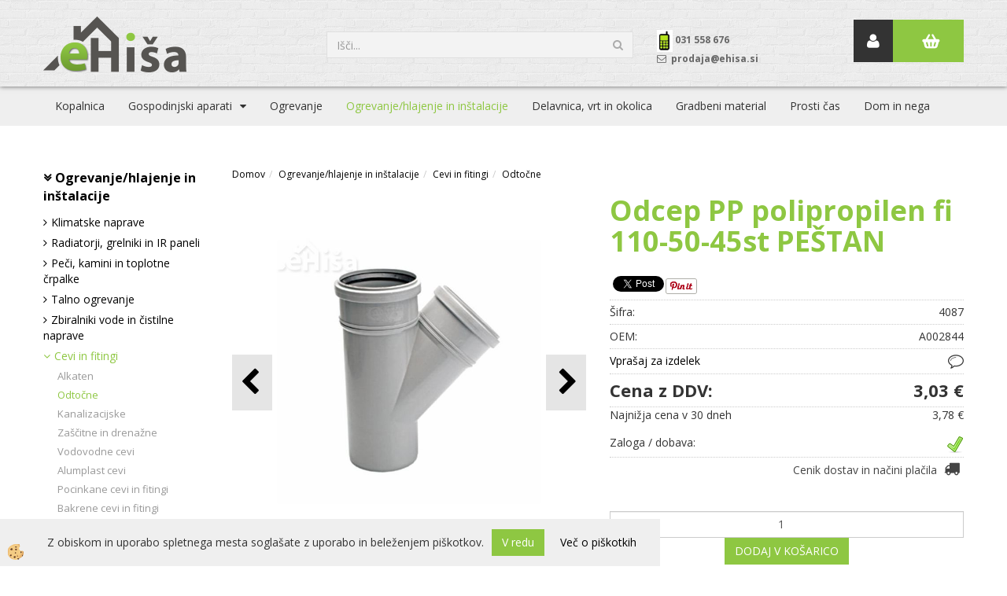

--- FILE ---
content_type: text/html
request_url: https://www.ehisa.si/odcep-pp-polipropilen-fi-110-50-45st-pestan
body_size: 16975
content:
<!DOCTYPE html><html lang="sl"><head><meta charset="utf-8"><title>Odcep PP polipropilen fi 110-50-45st PEŠTAN | eHiša.si</title>
<meta name="description" content="Odtočne. Cevi in fitingi. Ogrevanje/hlajenje in inštalacije. Odcep PP polipropilen fi 110-50-45st PEŠTAN. " />
<meta name="keywords" content="Odtočne, Cevi, fitingi, Ogrevanje/hlajenje, inštalacije,Odcep, polipropilen, 110-50-45st, PEŠTAN, " />
<link rel="alternate" hreflang="sl" href="/odcep-pp-polipropilen-fi-110-50-45st-pestan" />
<link rel="alternate" href="/odcep-pp-polipropilen-fi-110-50-45st-pestan" hreflang="x-default" /><link rel="canonical" href="https://www.ehisa.si/odcep-pp-polipropilen-fi-110-50-45st-pestan" />
<meta property="fb:app_id" content="1265403360259846" />
<meta property="og:title" content="Odcep PP polipropilen fi 110-50-45st PEŠTAN" />
<meta property="og:image" content="https://www.ehisa.si/media/SlikeIT/enojni_odcep_odtocna_cev_ehisa_siva.jpg" />
<meta property="og:type" content="product" />
<meta property="og:url" content="https://www.ehisa.si/odcep-pp-polipropilen-fi-110-50-45st-pestan" />
<meta property="og:description" content="" />
<script type="text/javascript">document.addEventListener("DOMContentLoaded", function(event) {ExternalJSArtikelView(92158,124289,'sl');});</script><meta name="viewport" content="width=device-width, initial-scale=1.0"><link rel="stylesheet" href="/skins/general.css"><link rel="stylesheet" href="/skins/body.css"><link rel="icon" href="/favicon.ico" /><script defer type="text/javascript" src="/js/all.js?5.702" onload="Initialize();"></script><script defer type="text/javascript" src="/js/js_swiper.js?5.702"></script><script defer type="text/javascript" src="/js/sl/js_validation.js?5.702"></script><script defer type="text/javascript" src="/js/sl/js_custom.js?5.702"></script><script type="text/javascript">
(function(w,d,s,l,i){w[l]=w[l]||[];w[l].push({'gtm.start': 
new Date().getTime(),event:'gtm.js'});var f=d.getElementsByTagName(s)[0], 
j=d.createElement(s),dl=l!='dataLayer'?'&l='+l:'';j.async=true;j.src=
'//www.googletagmanager.com/gtm.js?id='+i+dl;f.parentNode.insertBefore(j,f);
})(window,document,'script','dataLayer','GTM-TX7XBJ36');
</script></head><body class="p-sl  wsdetailart">
<noscript><iframe src="//www.googletagmanager.com/ns.html?id=GTM-TX7XBJ36" height="0" width="0" style="display:none;visibility:hidden"></iframe></noscript><div id="boostpage"></div><div class="modal fade" id="elModal" tabindex="-1" role="dialog" aria-labelledby="elModal" aria-hidden="true"><div class="modal-dialog" id="elModalDialog"><div class="modal-content"><div class="modal-header" id="elModalHeaderId">vsebina glave</div><div class="modal-body" id="elModalBodyId">vsebina body</div><div class="modal-footer" id="elModalFooterId"></div></div></div></div><script></script><div id="fb-root"></div><script>console.log('Facebook social  = ok');window.fbAsyncInit = function() {
FB.init({appId      : '1265403360259846',cookie     : true,  xfbml      : true,  version    : 'v6.0' });
};</script><script>var _smartsupp = _smartsupp || {};if(window.attachEvent) {window.attachEvent('onload', SmartSuppChat());} else {if(window.onload) {var curronload = window.onload;var newonload = function(evt) {curronload(evt);SmartSuppChat(evt);};window.onload = newonload;} else {window.onload = SmartSuppChat;}}function SmartSuppChat(){_smartsupp.key = '4c66e4b8e607cc65e33237bfbcf7ffb770975d99';window.smartsupp||(function(d) {var s,c,o=smartsupp=function(){ o._.push(arguments)};o._=[];s=d.getElementsByTagName('script')[0];c=d.createElement('script');c.type='text/javascript';c.charset='utf-8';c.async=true;c.src='//www.smartsuppchat.com/loader.js?';s.parentNode.insertBefore(c,s);})(document);}</script><div class="global_containter posebna">
    <header>
        <div class="container">
            <div class="row">
                <section class="cart_container">
                    <div class="container">
                        <div class="row">
                            <div class="mobile_cart_container visible-xs"><div class="mobile_cart_menu"><a data-toggle="collapse" data-target=".navbar-collapse"><i class="fa fa-bars"></i></a></div></div>
                            <div class="cart_top" id="cart_top"><div class="innerbox"><div class="carttop"> <div class="jeziki"><div class="lan_a_sl"><a href="/domov">sl</a></div></div> <div class="kosaricaakcije"><div class="kosaricaakcije_prijavi"><a href="#" rel="nofollow" data-toggle="modal" data-target="#sheet" id="see"><i class="fa fa-user"></i><span>Prijavi se</span></a></div><div class="kosaricaakcije_registriraj"><a href="#" rel="nofollow" data-toggle="modal" data-target="#sheet2" id="see2"><i class="fa fa-unlock-alt"></i><span>Registriraj se</span></a></div><div class="kosaricaakcije_forgotpass"><a href="#" rel="nofollow" data-toggle="modal" data-target="#sheet3" id="see3"><i class="fa fa-question"></i><span>Ste pozabili geslo?</span></a></div></div> <div class="stanjekosarice"><div id="cart_info"><div class="stanjekosarice_carticon"><a href="#" rel="nofollow" data-toggle="modal" data-target="#popupCart"><img src="/images/site/cart.png" alt="Vaša košarica" /></a></div><div class="stanjekosarice_stanje" id="sitecart_vasakosara"><a href="#" rel="nofollow" data-toggle="modal" data-target="#popupCart"><i class="fa fa-shopping-cart"></i><span></span></a></div></div></div> <div class="wishlist"></div> </div> <div class="modal fade" id="popupCart" tabindex="-1" role="dialog" aria-labelledby="popupCart" aria-hidden="true"><div class="modal-dialog">	<div class="modal-content">		<div class="modal-header"><button type="button" class="close" data-dismiss="modal" aria-hidden="true"><i class="fa fa-times"></i></button><div class="modal-title h4">Stanje košarice</div></div>		<div class="modal-body"></div>		<div class="modal-footer">			<button type="button" class="btn btn-default" data-dismiss="modal">Zapri košarico</button>		</div>	</div></div></div> <div class="modal fade" id="sheet" tabindex="-1" role="dialog" aria-labelledby="sheet" aria-hidden="true">	<div class="modal-dialog">	 <div class="modal-content"> <form method="post" id="frmlogin" name="frmlogin" action="#">	  <div class="modal-header"><button type="button" class="close" data-dismiss="modal" aria-hidden="true"><i class="fa fa-times"></i></button><div  class="modal-title h4">Prijavite se v spletno trgovino</div></div> 	 <div class="modal-body">		  <div class="row loginmodal">			  <div class="carttop_inputs_medium"><div class="form-group"><input class="form-control" name="form_username" type="email" placeholder="Uporabniško ime" /></div></div>		 		<div class="carttop_inputs_medium"><div class="form-group"><input class="form-control" name="form_password" type="password" placeholder="Geslo" /></div></div>			</div>		 </div>    <div class="modal-footer">			<button class="btn btn-primary" type="button" id="fbLogin">Facebook login</button><script>function statusChangeCallback(response) {console.log('statusChangeCallback');console.log(response);if (response.status === 'connected') {LoginInFBAPI();} else {console.log('Please log into this webpage.');}}function checkLoginState() {FB.getLoginStatus(function(response) { statusChangeCallback(response);});}function LoginInFBAPI() {console.log('Welcome!  Fetching your information.... ');FB.api('/me?fields=email,name,first_name,last_name', function(res){var name = res.name;var email = res.email;var first_name=res.first_name;var last_name=res.last_name;if (res.email!=''){setCookie('facebook-email', res.email, 1);}var fid = res.id;$.ajax({type: 'POST',url: '/ajax_fbreglogin.asp',async: false,data: {'name':name,'first_name':first_name, 'last_name':last_name,'email': email,'fid':fid},success: function(data){$('#fbLogin').hide();},complete: function() {window.location.reload();},error: function(xhr, textStatus, errorThrown) {console.log('ajax loading error...');return false;}});});}document.addEventListener('DOMContentLoaded', function(event){$('#fbLogin').on('click', function(){FB.getLoginStatus(function(response) { if (response.status === 'connected') {LoginInFBAPI();} else{FB.login(function(response) {LoginInFBAPI();}, {scope: 'public_profile,email'});}});});});</script>			<a href="#" rel="nofollow" data-toggle="modal" data-target="#sheet3" id="see3"><span>Ste pozabili geslo?</span></a>     <button type="button" class="btn btn-default" data-dismiss="modal">Zapri</button>     <button type="submit" class="btn btn-primary">Prijavi</button>    </div>	 </form>   </div>  </div> </div> <div class="modal fade" id="sheet2" tabindex="-1" role="dialog" aria-labelledby="sheet2" aria-hidden="true">	 <div class="modal-dialog">		<div class="modal-content">		 <div class="modal-header"><button type="button" class="close" data-dismiss="modal" aria-hidden="true"><i class="fa fa-times" ></i></button><div class="modal-title h4">Registracija</div>		<div class="modal-texttop"></div>		</div> 	 <div class="modal-body"><div id="skrijse"><ul class="nav nav-tabs">	<li class="active"><a href="#regfizicne" data-toggle="tab">Fizične osebe</a></li>	<li><a href="#regpravne" data-toggle="tab">Pravne osebe</a></li></ul></div><div class="tab-content"> <div class="tab-pane active" id="regfizicne">		<form method="post" name="frmregfiz" id="frmregfiz" action="#">			<input type="hidden" name="partner" value="1" />			<input type="hidden" name="baza" value="gen329" />			<div class="row"><div class="carttop_maintitle"><p>Registracija za fizične osebe</p></div></div>			<div class="row loginmodal">				<div class="carttop_inputs_medium"><div class="form-group"><input class="form-control" autocomplete="email" type="text" name="form_email" value="" placeholder="Email:" /></div></div>				<div class="carttop_inputs_medium"><div class="form-group"><input class="form-control" autocomplete="email" type="text"  name="form_email2" value="" maxlength="50" placeholder="Ponovi Email:" /></div></div>				<div class="carttop_inputs_medium"><div class="form-group"><input class="form-control" type="password" name="form_geslo"  maxlength="50" placeholder="Geslo:" /></div></div>				<div class="carttop_inputs_medium"><div class="form-group"><input class="form-control" type="password" name="form_geslo2" maxlength="50"  placeholder="Ponovi Geslo:" /></div></div>			</div>			<div class="row"><div class="carttop_maintitle"><p>Kontaktni podatki</p></div></div>			<div class="row loginmodal">				<div class="carttop_inputs_xlarge"><div class="form-group" id="SelectCboxDrzFiz"></div></div>				<div class="carttop_inputs_medium"><div class="form-group"><input class="form-control" autocomplete="given-name" type="text" name="kime" value="" maxlength="50" placeholder="Ime:" /></div></div>				<div class="carttop_inputs_medium"><div class="form-group"><input class="form-control" autocomplete="family-name" type="text" name="kpriimek" value="" maxlength="50" placeholder="Priimek:" /></div></div>				<div class="carttop_inputs_xlarge"><div class="form-group"><input class="form-control" autocomplete="street-address" type="text" name="knaslov" value="" maxlength="50" placeholder="Naslov:" /></div></div>				<div class="carttop_inputs_small"><div class="form-group"><input class="form-control" autocomplete="postal-code" onkeyup="FillPostName(this, $('#cboxRegFiz').val(),'kkrajfiz');" type="text"  name="kpostnast"  value="" placeholder="Poštna št." /></div></div>				<div class="carttop_inputs_large"><div class="form-group"><input class="form-control" autocomplete="address-level2" type="text" name="kkraj" id="kkrajfiz" value="" maxlength="50" placeholder="Poštna številka / pošta:" /></div></div>				<div class="carttop_inputs_medium"><div class="form-group"><input class="form-control" autocomplete="tel" type="text" name="ktelefon" value="" maxlength="50" placeholder="Telefon:"></div></div>				<div class="carttop_inputs_large"><div class="form-group"><input class="form-checkbox" type="checkbox" name="cboxGdprSpl"/>Strinjam se s&nbsp;<a onclick="ShowModalPopup('/ajax_splosnipogoji.asp?mid=sl','','elModal-lg OnTop');" title="terms">splošnimi pogoji poslovanja podjetja</a></div></div>				<div class="carttop_inputs_large"><div class="form-group"><input class="form-checkbox" type="checkbox" name="cboxGdprSeg"/>Strinjam se z uporabo podatkov za namen profiliranja/segmentiranja</div></div>			</div>   <div class="register_frmbtn"><div class="modal-textbottom"></div><button class="btn btn-primary" type="button" id="fbRegister">Facebook login</button><script>function statusChangeCallback(response) {console.log('statusChangeCallback');console.log(response);if (response.status === 'connected') {LoginInFBAPI();} else {console.log('Please log into this webpage.');}}function checkLoginState() {FB.getLoginStatus(function(response) { statusChangeCallback(response);});}function LoginInFBAPI() {console.log('Welcome!  Fetching your information.... ');FB.api('/me?fields=email,name,first_name,last_name', function(res){var name = res.name;var email = res.email;var first_name=res.first_name;var last_name=res.last_name;if (res.email!=''){setCookie('facebook-email', res.email, 1);}var fid = res.id;$.ajax({type: 'POST',url: '/ajax_fbreglogin.asp',async: false,data: {'name':name,'first_name':first_name, 'last_name':last_name,'email': email,'fid':fid},success: function(data){$('#fbRegister').hide();},complete: function() {window.location.reload();},error: function(xhr, textStatus, errorThrown) {console.log('ajax loading error...');return false;}});});}document.addEventListener('DOMContentLoaded', function(event){$('#fbRegister').on('click', function(){FB.getLoginStatus(function(response) { if (response.status === 'connected') {LoginInFBAPI();} else{FB.login(function(response) {LoginInFBAPI();}, {scope: 'public_profile,email'});}});});});</script>	<button type="button" class="btn btn-default" data-dismiss="modal">Zapri</button> <button type="submit" class="btn btn-primary">Registriraj se</button></div>		</form> </div><div class="tab-pane" id="regpravne">		<form name="frmregpra" id="frmregpra" method="post" action="#" novalidate="novalidate" >			<input type="hidden" name="partner" value="2" />			<input type="hidden" name="baza" value="gen329" />			<input type="hidden" id="taxvalid" name="taxvalid" value="false" />    		<div class="row"><div class="carttop_maintitle"><p>Registracija za pravne osebe</p></div></div>			<div class="row loginmodal">    		<div class="carttop_inputs_medium"><div class="form-group"><input class="form-control" type="text" name="form_email" value="" maxlength="50" placeholder="Email:" /></div></div>    		<div class="carttop_inputs_medium"><div class="form-group"><input class="form-control" type="text" name="form_email2" value="" maxlength="50" placeholder="Ponovi Email:" /></div></div>    		<div class="carttop_inputs_medium"><div class="form-group"><input class="form-control" type="password"  name="form_geslo" value="" maxlength="50" placeholder="Geslo:" /></div></div>    		<div class="carttop_inputs_medium"><div class="form-group"><input class="form-control" type="password"  name="form_geslo2" value="" maxlength="50" placeholder="Ponovi Geslo:" /></div></div>		</div>    		<div class="row"><div class="carttop_maintitle"><p>Podatki podjetja</p></div></div>			<div class="row loginmodal"><div class="carttop_inputs_medium"><div class="form-group vatinput"><select id="vatnumberprefix" name="vatnumberprefix" class="vatpredpona"><option selected="selected">SI</option></select><input class="form-control" type="text" name="form_davcna" id="vatnumber" value="" maxlength="20" placeholder="Davčna številka" /></div></div>				<div class="carttop_inputs_small"><div class="form-group"><button id="vatbuttoncheckerreg" type="button" onclick="CheckVatNumberReg('VALID','NOT VALID', 'False');" class="btn btn-default">Preveri</button></div></div>				<div class="carttop_inputs_small"><div class="form-group" id="tax_response"></div></div>    		<div class="carttop_inputs_large"><div class="form-group"><input class="form-control" type="text" name="form_podjetje" value="" maxlength="52" placeholder="Ime podjetja:" /></div></div>    		<div class="carttop_inputs_xlarge"><div class="form-group"><input class="form-control" type="text" name="form_naslov" value="" maxlength="100" placeholder="Naslov:" /></div></div>    		<div class="carttop_inputs_small"><div class="form-group"><input class="form-control" type="text" name="form_postnast"  value="" placeholder="Poštna št." /></div></div>			<div class="carttop_inputs_large"><div class="form-group"><input class="form-control" type="text" name="form_kraj" value="" maxlength="50" placeholder="Poštna številka / pošta:" /></div></div>		</div>    		<div class="row"><div class="carttop_maintitle"><p>Kontaktni podatki</p></div></div>			<div class="row loginmodal">				<div class="carttop_inputs_xlarge"><div class="form-group" id="SelectCboxDrzPra"></div></div>				<div class="carttop_inputs_medium"><div class="form-group"><input class="form-control" type="text" name="kime" value="" maxlength="50" placeholder="Ime:" /></div></div>				<div class="carttop_inputs_medium"><div class="form-group"><input class="form-control" type="text" name="kpriimek" value="" maxlength="50" placeholder="Priimek:" /></div></div>				<div class="carttop_inputs_xlarge"><div class="form-group"><input class="form-control" type="text" name="knaslov" value="" maxlength="50" placeholder="Naslov:" /></div></div>				<div class="carttop_inputs_small"><div class="form-group"><input class="form-control" type="text" onkeyup="FillPostName(this, $('#cboxRegPra').val(),'kkrajpra');" name="kpostnast" value="" placeholder="Poštna št." /></div></div>				<div class="carttop_inputs_large"><div class="form-group"><input class="form-control" type="text" name="kkraj" id="kkrajpra" value="" maxlength="50" placeholder="Poštna številka / pošta:" /></div></div>				<div class="carttop_inputs_medium"><div class="form-group"><input class="form-control" type="text" name="ktelefon" value="" maxlength="50" placeholder="Telefon:"></div></div>				<div class="carttop_inputs_large"><div class="form-group"><input class="form-checkbox" type="checkbox" name="cboxGdprSpl"/>Strinjam se s&nbsp;<a onclick="ShowModalPopup('/ajax_splosnipogoji.asp?mid=sl','','elModal-lg OnTop');" title="terms">splošnimi pogoji poslovanja podjetja</a></div></div>				<div class="carttop_inputs_large"><div class="form-group"><input class="form-checkbox" type="checkbox" name="cboxGdprSeg"/>Strinjam se z uporabo podatkov za namen profiliranja/segmentiranja</div></div>		</div>   <div class="register_frmbtn">	<button type="button" class="btn btn-default" data-dismiss="modal">Zapri</button> <button type="submit" class="btn btn-primary">Registriraj se</button></div>		</form></div></div></div></div></div></div><div class="modal fade" id="sheet3" tabindex="-1" role="dialog" aria-labelledby="sheet3" aria-hidden="true">		<form method="post" id="frmforgotpass" name="frmforgotpass">		<input type="hidden" name="tokenforgotpass" value="220208159"/>		<div class="modal-dialog">			<div class="modal-content">				<div class="modal-header"><button type="button" class="close" data-dismiss="modal" aria-hidden="true"><i class="fa fa-times"></i></button><div class="modal-title h4">Ste pozabili geslo?</div></div> 			<div class="modal-body">						<div class="row loginmodal"><div class="carttop_inputs_xlarge"><div class="form-group"><input class="form-control" name="form_forgotemail" id="form_forgotemail" type="email" placeholder="Email:"></div></div></div>						<div class="divSuccess" id="divSuccess"></div>				</div>      <div class="modal-footer">        <button type="button" class="btn btn-default" data-dismiss="modal">Zapri</button>        <button type="submit" class="btn btn-primary">Pošljite mi geslo</button>      </div>    </div>  </div>	</form></div><script type="text/javascript">document.addEventListener("DOMContentLoaded", function(event) { LoadDrzave('sl');$('#sheet2').on('show.bs.modal', function (e){$('#frmregfiz').bootstrapValidator({message: 'Polje je obvezno',feedbackIcons: {valid: 'fa fa-check', invalid: 'fa fa-times', validating: 'fa fa-refresh'},submitHandler: function(validator, form, submitButton) {RegisterUser(form, 'sl', validator);},fields: { form_email: {validators: {notEmpty: {message: 'Polje je obvezno'},emailAddress: {message: 'Prosimo vpišite pravi E-naslov'},stringLength: { min: 0, message: 'Uporabnik z emailom že obstaja'},}},form_email2: {validators: {notEmpty: {message: 'Polje je obvezno'},identical:{field:'form_email',message:'Email naslova se ne ujemata'},stringLength: { min: 0, message: 'Email naslova se ne ujemata'},}},form_geslo: {validators: {notEmpty: {message: 'Polje je obvezno'},stringLength: { min: 6,max: 30, message: 'Polje zahteva 6 znakov'},}},form_geslo2: {validators: {notEmpty: {message: 'Polje je obvezno'},identical:{field:'form_geslo',message:'Gesli se ne ujemata'},}},kime: {validators: {notEmpty: {message: 'Polje je obvezno'},stringLength: { min: 2, max:50, message: 'Polje zahteva 2 znakov'},}},kpriimek: {validators: {notEmpty: {message: 'Polje je obvezno'},stringLength: { min: 3, max:50, message: 'Polje zahteva 5 znakov'},}},ktelefon: {validators: {notEmpty: {message: 'Polje je obvezno'},stringLength: { min: 9, max:20, message: 'Polje zahteva 9 znakov'},}},knaslov: {validators: {notEmpty: {message: 'Polje je obvezno'},stringLength: { min: 3, max:50, message: 'Polje zahteva 5 znakov'},}},kpostnast: {validators: {notEmpty: {message: 'Polje je obvezno'},}},kkraj: {validators: {notEmpty: {message: 'Polje je obvezno'},stringLength: { min: 2, max:50, message: 'Polje zahteva 2 znakov'},}},cboxGdprSpl: {validators: {notEmpty: {message: 'Polje je obvezno'},}},}});});$('#sheet2').on('show.bs.modal', function (e){$('#frmregpra').bootstrapValidator({message: 'Polje je obvezno',feedbackIcons: {valid: 'fa fa-check', invalid: 'fa fa-times', validating: 'fa fa-refresh'},submitHandler: function(validator, form, submitButton) {RegisterUser(form, 'sl', validator);},fields: { form_email: {validators: {notEmpty: {message: 'Polje je obvezno'},emailAddress: {message: 'Prosimo vpišite pravi E-naslov'},stringLength: { min: 0, message: 'Uporabnik z emailom že obstaja'},}},form_email2: {validators: {identical:{field:'form_email', message:'Prosimo vpišite pravi E-naslov'},stringLength: { min: 0, message: 'Email naslova se ne ujemata'},}},form_geslo: {validators: {notEmpty: {message: 'Polje je obvezno'},stringLength: { min: 6,max: 30, message: 'Polje zahteva 6 znakov'},}},form_geslo2: {validators: {notEmpty: {message: 'Polje je obvezno'},identical:{field:'form_geslo',message:'Gesli se ne ujemata'},}},form_davcna: {validators: {notEmpty: {message: 'Polje je obvezno'},}},form_ddvDa: {validators: {notEmpty: {message: 'Polje je obvezno'},}},form_podjetje: {validators: {notEmpty: {message: 'Polje je obvezno'},stringLength: { min: 4, max:50, message: 'Polje zahteva 5 znakov'},}},form_naslov: {validators: {notEmpty: {message: 'Polje je obvezno'},stringLength: { min: 4, max:50, message: 'Polje zahteva 5 znakov'},}},form_postnast: {validators: {notEmpty: {message: 'Polje je obvezno'},}},form_kraj: {validators: {notEmpty: {message: 'Polje je obvezno'},stringLength: { min: 2, max:50, message: 'Polje zahteva 2 znakov'},}},kime: {validators: {notEmpty: {message: 'Polje je obvezno'},stringLength: { min: 2, max:50, message: 'Polje zahteva 2 znakov'},}},kpriimek: {validators: {notEmpty: {message: 'Polje je obvezno'},stringLength: { min: 2, max:50, message: 'Polje zahteva 2 znakov'},}},ktelefon: {validators: {notEmpty: {message: 'Polje je obvezno'},stringLength: { min: 9, max:20, message: 'Polje zahteva 9 znakov'},}},knaslov: {validators: {notEmpty: {message: 'Polje je obvezno'},stringLength: { min: 3, max:50, message: 'Polje zahteva 5 znakov'},}},kpostnast: {validators: {notEmpty: {message: 'Polje je obvezno'},}},kkraj: {validators: {notEmpty: {message: 'Polje je obvezno'},stringLength: { min: 2, max:50, message: 'Polje zahteva 2 znakov'},}},cboxGdprSpl: {validators: {notEmpty: {message: 'Polje je obvezno'},}},}});});$('#sheet3').on('show.bs.modal', function (e){$('#frmforgotpass').bootstrapValidator({message: 'Polje je obvezno',feedbackIcons: {valid: 'fa fa-unlock', invalid: 'fa fa-times', validating: 'fa fa-refresh'},submitHandler: function(validator, form, submitButton) {ForgetPassword(form, validator);},
fields: { form_forgotemail: {validators: {notEmpty: {message: 'Polje je obvezno'},emailAddress: {message: 'Prosimo vpišite pravi E-naslov'},stringLength: { min: 0, message: 'Uporabnik z email naslovom ne obstaja'},}},}});});$('#sheet').on('show.bs.modal', function (e){$('#frmlogin').bootstrapValidator({live: 'disabled',message: 'Polje je obvezno',feedbackIcons: {valid: 'fa fa-unlock', invalid: 'fa fa-times', validating: 'fa fa-refresh'},submitHandler: function(validator, form, submitButton) {LoginAuth(form, validator);},fields: { form_username: { validators: {notEmpty: {message: 'Polje je obvezno'},stringLength: {min: 4,message: 'Polje je obvezno'},}},form_password: {validators: {notEmpty: {message: 'Polje je obvezno'},stringLength: {min: 1,message: 'Geslo ni pravilno'},}}}});}); });</script> <script>document.addEventListener('DOMContentLoaded', function(event){
(function(d, s, id) {
var js, fjs = d.getElementsByTagName(s)[0];if (d.getElementById(id)) return;js = d.createElement(s); js.id = id;js.src = "//connect.facebook.net/en_US/sdk.js";fjs.parentNode.insertBefore(js, fjs);}(document, 'script', 'facebook-jssdk'));
});</script></div></div>
                            <div class="profileopen"><a onclick="ToggleProfile();" id="showsearch"><i class="fa fa-user"></i></a></div>
                        </div>
                    </div>
                </section>
                <div class="logo"><div class="innerbox"><a href="/domov" ><img src="/images/site/sl/logo.png" alt="eHisa.si | Vse za gradnjo, obnovo, vzdrževanje in opremo doma na enem mestu" title="eHisa.si | Vse za gradnjo, obnovo, vzdrževanje in opremo doma na enem mestu" /></a></div></div>
                <div class="search"><div class="searchbox"><form role="form" method="post" id="webshopsearchbox" action="/default.asp?mid=sl&amp;pID=webshopsearch"><div class="input-group"><input autocomplete="off" class="form-control" data-placement="bottom" data-trigger="manual" onfocus="FocusGet(this);" onfocusout="FocusLost(this);" data-toggle="popover" type="text" name="txtsearchtext" id="txtsearchtext" value=""  placeholder="Išči..."/><div class="popover" id="popoversearch"></div><span class="input-group-btn"><button id="src_button" class="btn btn-default" type="submit"><i class="fa fa-search"></i><span>IŠČI</span></button></span></div></form><script type="text/javascript">document.addEventListener('DOMContentLoaded', function(event){var timer;var timeout = 600;$('#txtsearchtext').keyup(function(){clearTimeout(timer);if ($('#txtsearchtext').val) {var oTxt = $('#txtsearchtext').val();if (oTxt.length>2){timer = setTimeout(function(){var v = '<div class="arrow"></div><div class="popover-content"><div id="vsebinapopover">' + $.ajax({type:'POST', url:'/ajax_search.asp?mid=sl', async: false, data: {searchstr:oTxt, jezik:'sl'}}).responseText + '</div></div>';$('#popoversearch').html(v);$('#popoversearch').addClass('sactive fade bottom in');}, timeout);}}});});function FocusGet(oTextBox){if(oTextBox.value.length>2){$('#popoversearch').addClass('sactive fade bottom in');}}function FocusLost(oTextBox){if ($('#vsebinapopover:hover').length == 0){$('#popoversearch').removeClass('sactive fade bottom in');}}</script></div></div>
                <div class="navitop"><div class="innerbox"><p><img alt="" src="/media/telefon-prva.jpg" style="width: 20px; height: 28px;" />&nbsp;<strong>031 558 676</strong></p>

<p><i class="fa fa-envelope-o" style=""><b>&nbsp;</b></i><b>&nbsp;prodaja@ehisa.si&nbsp;</b></p>
</div></div>
            </div>
        </div>
    </header>
    <nav><div class="container"><div class="row"><div class="navbar-collapse collapse"><ul class="nav navbar-nav"><script type="text/javascript">document.addEventListener("DOMContentLoaded", function(event) { });</script><li class=""><a  href="/kopalnica">Kopalnica</a></li><li class="dropdown"><a class="dropdown-toggle" data-toggle="dropdown" href="#">Gospodinjski aparati</a><ul class="dropdown-menu"><li><a href="/kuhalne-plosce">Kuhalne plošče</a><ul class="dropdown-menu"><li><a href="/indukcijske-plosce">Indukcijske plošče</a></li><li><a href="/steklokeramicne-plosce">Steklokeramične plošče</a></li><li><a href="/kombinirane-plosce">Kombinirane plošče</a></li><li><a href="/plosce-na-plin">Plošče na plin</a></li><li><a href="/stedilniki">Štedilniki</a></li></ul></li><li><a href="/kuhinjske-nape">Kuhinjske nape</a><ul class="dropdown-menu"><li><a href="/vgradne-kuhinjske-nape">Vgradne kuhinjske nape</a></li><li><a href="/otocne-kuhinjske-nape">Otočne kuhinjske nape</a></li><li><a href="/stenske-kuhinjske-nape">Stenske kuhinjske nape</a></li><li><a href="/oprema-za-nape">Oprema za nape</a></li></ul></li><li><a href="/pecice">Pečice</a><ul class="dropdown-menu"><li><a href="/default.asp?mid=sl&pid=modul_it&wid=13776"></a></li></ul></li><li><a href="/hlajenje-zamrzovanje">Hlajenje/zamrzovanje</a></li><li><a href="/pomivalni-stroji">Pomivalni stroji</a><ul class="dropdown-menu"><li><a href="/popolnoma-vgradni-pomivalni-stroji">Popolnoma vgradni pomivalni stroji</a></li><li><a href="/vgradni-pomivalni-stroji">Vgradni pomivalni stroji</a></li><li><a href="/default.asp?mid=sl&pid=modul_it&wid=14227">Prostostoječi pomivalni stroji</a></li><li><a href="/default.asp?mid=sl&pid=modul_it&wid=14228">Namizni pomivalni stroji</a></li></ul></li><li><a href="/pralni-in-susilni-stroji">Pralni in sušilni stroji</a><ul class="dropdown-menu"><li><a href="/pralni-stroji">Pralni stroji</a></li><li><a href="/default.asp?mid=sl&pid=modul_it&wid=14425">Sušilni stroji</a></li><li><a href="/pralno-susilni-stroji">Pralno-sušilni stroji</a></li></ul></li><li><a href="/mali-gospodinjski-aparati">Mali gospodinjski aparati</a><ul class="dropdown-menu"><li><a href="/sesalci-in-dodatki">Sesalci in dodatki</a></li><li><a href="/default.asp?mid=sl&pid=modul_it&wid=14062">Čistilniki oken</a></li><li><a href="/default.asp?mid=sl&pid=modul_it&wid=14068">vsi</a></li></ul></li><li><a href="/kuhinjske-armature">Kuhinjske armature</a><ul class="dropdown-menu"><li><a href="/default.asp?mid=sl&pid=modul_it&wid=13786"></a></li></ul></li><li><a href="/pomivalna-korita">Pomivalna korita in dodatki</a><ul class="dropdown-menu"><li><a href="/inox-pomivalna-korita">Inox pomivalna korita</a></li><li><a href="/granitna-pomivalna-korita">Granitna pomivalna korita</a></li><li><a href="/dodatki-za-pomivalna-korita">Dodatki za pomivalna korita</a></li><li><a href="/default.asp?mid=sl&pid=modul_it&wid=14482">Sifoni za pomivalna korita</a></li></ul></li><li><a href="/kuhinjski-dodatki">Kuhinjski dodatki</a><ul class="dropdown-menu"><li><a href="/default.asp?mid=sl&pid=modul_it&wid=14480">Kuhinjski koši</a></li><li><a href="/cistila">Čistila</a></li></ul></li><li><a href="/kompleti-bela-tehnika">Kompleti</a><ul class="dropdown-menu"><li><a href="/default.asp?mid=sl&pid=modul_it&wid=14478"></a></li></ul></li></ul></li><li class=""><a  href="/ogrevanje">Ogrevanje</a></li><li class="active"><a  href="/ogrevanje-hlajenje-in-instalacije">Ogrevanje/hlajenje in inštalacije</a></li><li class=""><a  href="/delavnica-vrt-in-okolica">Delavnica, vrt in okolica</a></li><li class=""><a  href="/gradbeni-material">Gradbeni material</a></li><li class=""><a  href="/prosti-cas">Prosti čas</a></li><li class=""><a  href="/dom-in-osebna-nega">Dom in nega</a></li></ul></div></div></div></nav>
<section class="mainbanner"></section>
<section class="maincontent">
	<div class="mobile_cart_menushop visible-xs"><a onclick="ToggleMenu();" id="showLeft"><i class="fa fa-angle-right"></i> Podrobno</a></div>
    <div class="container">
    	<div class="row">
            <div class="mainfull w1">
                    <div class="innerbox">
                        <div class="row">
                            <div class="mainleft art1 news1" id="LeftMenu">
                                <div class="closeleftmenu"><div class="row"><a onclick="ToggleMenu();"><i class="fa fa-arrow-circle-left"></i> Zapri</a></div></div>
                                <div class="seknavi"></div>
                                <div><div class="naviit_menu"><div id="navi_it" class="navi_it arrowlistmenu"><ul><li name="navi14414" id="navi14414" ><a href="/ogrevanje-hlajenje-in-instalacije"><span>Ogrevanje/hlajenje in inštalacije</span></a><ul><li name="navi13647" id="navi13647" class="sekundarna"><a href="/klimatske-naprave">Klimatske naprave</a><ul><li name="navi14413" style="display:none;" id="navi14413"  class="terciarna"><a href=" /default.asp?mid=sl&pid=modul_it&wid=14413"></a></li></ul></li><li name="navi14415" id="navi14415" class="sekundarna"><a href="/radiatorji-grelniki-in-ir-paneli">Radiatorji, grelniki in IR paneli</a><ul><li name="navi14194" id="navi14194"  class="terciarna"><a href=" /radiatorji1">Radiatorji1</a></li><li name="navi13861" id="navi13861"  class="terciarna"><a href=" /dodatki-za-radiatorje">Radiarji - dodatki</a></li><li name="navi14364" id="navi14364"  class="terciarna"><a href=" /elektricni-radiatorji">Električni radiatorji</a></li><li name="navi14366" id="navi14366"  class="terciarna"><a href=" /dodatki-radiatorji">Dodatki za radiatorje</a></li><li name="navi14427" id="navi14427"  class="terciarna"><a href=" /radiatorji-klasicni">Radiatorji</a></li></ul></li><li name="navi14416" id="navi14416" class="sekundarna"><a href="/peci-in-kamini">Peči, kamini in toplotne črpalke</a><ul><li name="navi14458" id="navi14458"  class="terciarna"><a href=" /ogrevalne-toplotne-crpalke">Ogrevalne toplotne črpalke</a></li><li name="navi14446" id="navi14446"  class="terciarna"><a href=" /kotli">Kotli</a></li><li name="navi14531" id="navi14531"  class="terciarna"><a href=" /default.asp?mid=sl&pid=modul_it&wid=14531">Dimniki</a></li><li name="navi14442" id="navi14442"  class="terciarna"><a href=" /kamini-novo">Kamini in štedilniki</a></li><li name="navi14443" id="navi14443"  class="terciarna"><a href=" /varnost-in-pribor">Varnost in pribor</a></li></ul></li><li name="navi14231" id="navi14231" class="sekundarna"><a href="/talno-ogrevanje">Talno ogrevanje</a><ul><li name="navi14307" style="display:none;" id="navi14307"  class="terciarna"><a href=" /cevi-za-talno-ogravanje">Cevi za talno ogravanje</a></li></ul></li><li name="navi13894" id="navi13894" class="sekundarna"><a href="/zbiralniki-vode-in-cistilne-naprave">Zbiralniki vode in čistilne naprave</a><ul><li name="navi13895" id="navi13895"  class="terciarna"><a href=" /zbiralniki-dezevnice">Zbiralniki deževnice</a></li><li name="navi14192" id="navi14192"  class="terciarna"><a href=" /zbiralniki-za-pitno-vodo">Zbiralniki za pitno vodo</a></li><li name="navi14386" id="navi14386"  class="terciarna"><a href=" /greznice">Greznice</a></li><li name="navi14193" id="navi14193"  class="terciarna"><a href=" /bioloske-cistilne-naprave">Biološke čistilne naprave</a></li><li name="navi14387" id="navi14387"  class="terciarna"><a href=" /ponikovalna-polja">Ponikovalna polja</a></li><li name="navi13896" id="navi13896"  class="terciarna"><a href=" /dodatna-oprema-za-zbiralnike-vode-in-cistilne-naprave">Dodatna oprema</a></li></ul></li><li name="navi13834" id="navi13834" class="sekundarna"><a href="/cevi-in-fitingi">Cevi in fitingi</a><ul><li name="navi13838" id="navi13838"  class="terciarna"><a href=" /alakten-cevi">Alkaten</a></li><li name="navi13835" id="navi13835"  class="terciarna"><a href=" /odtocne-cevi">Odtočne</a></li><li name="navi13836" id="navi13836"  class="terciarna"><a href=" /kanalizacijske-cevi">Kanalizacijske</a></li><li name="navi13837" id="navi13837"  class="terciarna"><a href=" /zascitne-in-drenazne-cevi">Zaščitne in drenažne</a></li><li name="navi13846" id="navi13846"  class="terciarna"><a href=" /vodovodne-cevi">Vodovodne cevi</a></li><li name="navi14509" id="navi14509"  class="terciarna"><a href=" /alumplast-cevi">Alumplast cevi</a></li><li name="navi14512" id="navi14512"  class="terciarna"><a href=" /pocinkane-cevi-in-fitingi">Pocinkane cevi in fitingi</a></li><li name="navi14516" id="navi14516"  class="terciarna"><a href=" /default.asp?mid=sl&pid=modul_it&wid=14516">Bakrene cevi in fitingi</a></li><li name="navi14448" id="navi14448"  class="terciarna"><a href=" /drobni-material-cevi">Drobni material</a></li><li name="navi14533" id="navi14533"  class="terciarna"><a href=" /default.asp?mid=sl&pid=modul_it&wid=14533">Izolacije</a></li></ul></li><li name="navi13843" id="navi13843" class="sekundarna"><a href="/vodovodni-material">Vodovodni material</a><ul><li name="navi14444" id="navi14444"  class="terciarna"><a href=" /obtocne-crpalke">Obtočne črpalke</a></li><li name="navi14447" id="navi14447"  class="terciarna"><a href=" /ventili">Ventili</a></li><li name="navi14521" id="navi14521"  class="terciarna"><a href=" /merilni-instrumenti">Merilni inštrumenti</a></li></ul></li><li name="navi14371" id="navi14371" class="sekundarna"><a href="/prezracevanje">Prezračevanje</a><ul><li name="navi14372" id="navi14372"  class="terciarna"><a href=" /rekuperatorji">Centralni rekuperatorji</a></li><li name="navi14459" id="navi14459"  class="terciarna"><a href=" /default.asp?mid=sl&pid=modul_it&wid=14459">Lokalni rekuperatorji</a></li><li name="navi14515" id="navi14515"  class="terciarna"><a href=" /default.asp?mid=sl&pid=modul_it&wid=14515">Dodatna oprema</a></li></ul></li><li name="navi14169" id="navi14169" class="sekundarna"><a href="/default.asp?mid=sl&pid=modul_it&wid=14169">Elektromaterial</a><ul><li name="navi14170" id="navi14170"  class="terciarna"><a href=" /default.asp?mid=sl&pid=modul_it&wid=14170">Razsvetljava</a></li><li name="navi14171" id="navi14171"  class="terciarna"><a href=" /default.asp?mid=sl&pid=modul_it&wid=14171">Kabli in vodniki</a></li><li name="navi14172" id="navi14172"  class="terciarna"><a href=" /default.asp?mid=sl&pid=modul_it&wid=14172">Montažni pribor</a></li><li name="navi14173" id="navi14173"  class="terciarna"><a href=" /default.asp?mid=sl&pid=modul_it&wid=14173">Merilni inštrumenti</a></li><li name="navi14174" id="navi14174"  class="terciarna"><a href=" /default.asp?mid=sl&pid=modul_it&wid=14174">Pomožni material</a></li><li name="navi14175" id="navi14175"  class="terciarna"><a href=" /default.asp?mid=sl&pid=modul_it&wid=14175">Stikala in vtičnice</a></li></ul></li><li name="navi13841" id="navi13841" class="sekundarna"><a href="/default.asp?mid=sl&pid=modul_it&wid=13841">Jaški in peskolovi</a><ul><li name="navi13842" id="navi13842"  class="terciarna"><a href=" /default.asp?mid=sl&pid=modul_it&wid=13842"></a></li><li name="navi14517" id="navi14517"  class="terciarna"><a href=" /default.asp?mid=sl&pid=modul_it&wid=14517">Zunanje kanalete</a></li></ul></li><li name="navi14530" id="navi14530" class="sekundarna"><a href="/default.asp?mid=sl&pid=modul_it&wid=14530">Inštalacijski material</a><ul><li name="navi14532" style="display:none;" id="navi14532"  class="terciarna"><a href=" /default.asp?mid=sl&pid=modul_it&wid=14532">Izolacije</a></li></ul></li><li name="navi14534" id="navi14534" class="sekundarna"><a href="/default.asp?mid=sl&pid=modul_it&wid=14534">Izolacije</a><ul></ul></li></ul></li></ul></div></div><script type="text/javascript">document.addEventListener('DOMContentLoaded', function(event) {var parentTag = $('li[name="navi13835"]').parent();$('li[name="navi13835"]').addClass('active open');if (parentTag.get(0)!=null){while(parentTag.get(0).tagName!='DIV'){if (parentTag.get(0).tagName=='LI'){parentTag.addClass('active open');}parentTag = parentTag.parent();}}});</script></div>
                                <div class="leftbox2"></div>
                                <div class="leftbox3"></div>
                            </div>	
                            <div class="mainright"><div class="innerbox" id="mainajax"><ol class="breadcrumb"><li><a href="/domov">Domov</a></li><li><a href="/ogrevanje-hlajenje-in-instalacije">Ogrevanje/hlajenje in inštalacije</a></li><li><a href="/cevi-in-fitingi">Cevi in fitingi</a></li><li><a href="/odtocne-cevi">Odtočne</a></li></ol><div class="detail_izdelka row"><div class="detail_topleft"><div class="innerbox"><div id="primarnaslika"><div class="detail_popust_icon">-20%</div><div class="da-swiper-top"><div class="swiper-container" id="swajp-obj-artslika"><div class="swiper-wrapper"><div class="swiper-slide" id="swajp-artslika-1"><div class="detail_slika"><a title="Odcep PP polipropilen fi 110-50-45st PEŠTAN
"><img src="/media/SlikeIT//enojni_odcep_odtocna_cev_ehisa_siva.jpg" alt="Odcep PP polipropilen fi 110-50-45st PEŠTAN
" /></a></div></div></div></div><div class="swiper-button-next" id="swajp-next-artslika"></div><div class="swiper-button-prev" id="swajp-prev-artslika"></div></div><div class="swiper-thumbs"><div class="swiper-container" id="swajp-pag-artslika"><div class="swiper-wrapper"></div></div></div>	<script type="text/javascript">document.addEventListener('DOMContentLoaded', function(event){ var oThumbsSlider = new Swiper('#swajp-pag-artslika', {spaceBetween:10, slidesPerView: 4, watchSlidesVisibility: true, watchSlidesProgress:true}); var galleryTop = new Swiper('#swajp-obj-artslika', {spaceBetween: 10, loop:true, navigation:{nextEl: '#swajp-next-artslika', prevEl: '#swajp-prev-artslika'}, thumbs: {swiper: oThumbsSlider}});galleryTop.on('click', function () {ShowModalPopup('/ajax_getArtikelPict.asp?mid=sl&ArtikelID=92158&OpcijaID=124289&realindex=' + galleryTop.realIndex + '','','modal-lg');	});});</script></div></div></div><div class="detail_topright"><div class="innerbox"><div class="detail_naziv"><h1>Odcep PP polipropilen fi 110-50-45st PEŠTAN</h1></div><div class="detail_kropis"></div><div class="detail_social"><div class="detail_facebook"><script>document.addEventListener("DOMContentLoaded", function(event) { window.fbAsyncInit = function() {
FB.init({appId      : '1265403360259846',cookie     : true,  xfbml      : true,  version    : 'v2.10' });
};
});</script><div class="fb-like" data-href="https://www.ehisa.si/odcep-pp-polipropilen-fi-110-50-45st-pestan" data-layout="button_count" data-show-faces="false" data-send="false"></div><div class="fb-share-button" data-href="https://www.ehisa.si/odcep-pp-polipropilen-fi-110-50-45st-pestan" data-layout="button_count"></div></div><div class="detail_twitter"><a href="https://twitter.com/share" class="twitter-share-button"></a><script>document.addEventListener("DOMContentLoaded", function(event) { !function(d,s,id){var js,fjs=d.getElementsByTagName(s)[0],p=/^http:/.test(d.location)?'http':'https';if(!d.getElementById(id)){js=d.createElement(s);js.id=id;js.async=true;js.src=p+'://platform.twitter.com/widgets.js';fjs.parentNode.insertBefore(js,fjs);}}(document, 'script', 'twitter-wjs');});</script></div><div class="detail_pinit"><a href="//www.pinterest.com/pin/create/button/?url=https%3A%2F%2Fwww%2Eehisa%2Esi%2Fodcep%2Dpp%2Dpolipropilen%2Dfi%2D110%2D50%2D45st%2Dpestan&media=https%3A%2F%2Fwww%2Eehisa%2Esi%2Fmedia%2FSlikeIT%2F%2FThumbs%2Fenojni%5Fodcep%5Fodtocna%5Fcev%5Fehisa%5Fsiva%2Ejpg&description=Odcep+PP+polipropilen+fi+110%2D50%2D45st+PE%C5%A0TAN" data-pin-do="buttonPin" data-pin-config="none" data-pin-color="red"><img src="//assets.pinterest.com/images/pidgets/pinit_fg_en_rect_white_20.png" alt="Pinterest" /></a></div><script>document.addEventListener("DOMContentLoaded", function(event) { if (jQuery.cookie('cc_social') == 'true'){$.getScript('//assets.pinterest.com/js/pinit.js');}});</script></div><script>document.addEventListener('DOMContentLoaded', function(event) { fbq('track', 'ViewContent', {content_name: 'Odcep PP polipropilen fi 110-50-45st PEŠTAN',content_category: 'Ogrevanje/hlajenje in inštalacije > Cevi in fitingi > Odtočne',content_ids: ['92158'],content_type: 'product',value: 0.00 ,currency: 'EUR'});}); </script><div class="detail_sifra" id="divSifraID"><div class="detail_sifra_opis">Šifra: </div><div class="detail_sifra_value">4087</div></div><div class="detail_sifra" id="divOEMID"><div class="detail_sifra_opis">OEM:</div><div class="detail_sifra_value">A002844</div></div><div id="opt_askabout"><div id="vprasanje_poslano" class="detail_sifra"><div class="detail_vprasanje_opis"><a href="javascript:VprasajPoIzdelku(92158,124289,'sl');">Vprašaj za izdelek</a></div><div class="detail_vprasanje_value"><img onclick="VprasajPoIzdelku(92158,124289,'sl');" src="/images/site/vprasanje.png" alt="Vprašaj za izdelek"/></div></div><div id="idVprasanje"></div></div><div id="opt_posljiprijatelju"></div><div class="detail_staracena"><div class="detail_staracena_opis">Stara cena z DDV: </div><div class="detail_staracena_value">3,78&nbsp;€</div></div><div class="detail_popust"><div class="detail_popust_opis">Popust: </div><div class="detail_popust_value">20 %</div></div><div class="detail_cena"><div class="detail_cena_opis">Cena z DDV:</div><div class="detail_cena_value">3,03&nbsp;€</div></div><div class="detail_cena" id="cenawithoptionals"></div><div class="cadetailbox cd124289"></div><div class="detail_cena30dni"><div class="detail_cena_opis">Najnižja cena v 30 dneh</div><div class="detail_cena_value">3,78&nbsp;€</div></div><script>document.addEventListener("DOMContentLoaded", function(event) { TillMidnight('124289', 5, 'sl'); });</script><input type="hidden" id="seloptionid" value="124289"/><div id="divZalogaID" class="detail_zaloga"><div class="detail_zaloga_opis">Zaloga / dobava:</div><div class="detail_zaloga_value"><img src="/images/site/zaloga-da.png" alt="Na zalogi" /></div></div><div id="divDobavaID" class="detail_sifra"></div><div id="divDostavaID" class="ddelivery"><a title="Cena dostave za" onclick="ShowModalPopup('/ajax_deliveryinfo.asp?mid=sl&amp;drzavaid=1&amp;artikelID=92158&amp;opcijaID=124289','','modal-s');" ><span>Cenik dostav in načini plačila </span><i class="fa fa-truck"></i></a></div><div id="divLeanPay" class="lp-cutprice"></div><div id="detail_btnkosarica0"><div class="detail_btnkosarica"><div class="detail_kolicina"><input onkeypress="return isNumberKey(event);" min="0" pattern="\d*" maxlength="3" type="number" class="form-control" name="kolicina124289" id="kolicina124289" value="1"></div><a href="#" id="gumb_v_kosarico" class="btn btn-primary" onclick="Add2MyCartO(92158,124289,'sl',220208159);">DODAJ V KOŠARICO</a><script type="text/javascript">document.addEventListener("DOMContentLoaded", function(event) {$('#gumb_v_kosarico').on('click', function() 
{ 
fbq('track', 'AddToCart', {content_name: 'Odcep PP polipropilen fi 110-50-45st PEŠTAN', content_category: 'Ogrevanje/hlajenje in inštalacije > Cevi in fitingi > Odtočne', content_ids: ['92158'], content_type: 'product', value: 3.03, currency: 'EUR'}); ga('send', 'event', 'button', 'click', 'AddToCart');
});
});</script></div></div><div id="divSeznamZelja" class="detail_sz"></div></div></div><div class="detail_bottom"><div class="innerbox"><div class="zavihki"><ul class="nav nav-tabs" role="tablist"><li role="presentation" id="tablink6" class="active"><a href="#tab6" aria-controls="tab6" role="tab" data-toggle="tab">Opis izdelka</a></li></ul><div class="tab-content"><div role="tabpanel" class="tab-pane active" id="tab6"><div class="podrobno_podrobniopis"><h2>Odcep PP polipropilen fi 110-50-45st PE&Scaron;TAN</h2>

<p>&nbsp;</p>

<h3>Lastnosti Odcep PP polipropilen fi 110-50-45st PE&Scaron;TAN:</h3>
</div></div></div></div></div></div></div></div></div>
                        </div>
                    </div>
                </div>
            </div>
    	</div>
</section>
<footer>
	<section class="footop">
    	<div class="container">
            <div class="row">
                <div class="ikone w1"><div class="innerbox"><div class="ikonce-row">
<div class="seznam_flex">
<div class="ikonce">
<div class="innerbox"><a href="#"><i aria-hidden="true" class="fa fa-user-times"></i> Nakup brez registracije</a></div>
</div>

<div class="ikonce">
<div class="innerbox"><a href="#"><i aria-hidden="true" class="fa fa-lock"></i> Varen nakup</a></div>
</div>

<div class="ikonce">
<div class="innerbox"><a href="#"><i aria-hidden="true" class="fa fa-certificate"></i> Kvalitetni izdelki</a></div>
</div>

<div class="ikonce">
<div class="innerbox"><a href="#"><i aria-hidden="true" class="fa fa-smile-o"></i> Prijazna spletna trgovina</a></div>
</div>

<div class="ikonce">
<div class="innerbox"><a href="#"><i aria-hidden="true" class="fa fa-truck"></i> Dostava</a></div>
</div>

<div class="ikonce">
<div class="innerbox"><a href="#"><i aria-hidden="true" class="fa fa-cogs"></i> Naredi sam</a></div>
</div>
</div>
</div>
</div></div>
                <div class="footlinks w4"><div class="innerbox"><div class="enovice_title">E-novice</div><div class="enovice_txt">vpišite vaš e-naslov in obveščali vas bomo o novostih iz naše ponudbe</div><div class="enovice_button"><a class="btn btn-primary" href="http://eepurl.com/dG77yT" target="_blank">Prijavi se na e-novice</a></div><div class="enovice_button"><a class="btn btn-default" href="https://eHisa.us19.list-manage.com/unsubscribe?u=904579119a6d34a2d64af8ccb&id=1dd8350f9c" target="_blank">Odjavi se od e-novic</a></div></div></div>
                <div class="footlinks w4"><div class="innerbox"><h3>Za uporabnika</h3>

<ul>
	<li><a href="/o-nas">O nas</a></li>
	<li><a href="/kontakt">Kontakt</a></li>
	<li><a href="/pogoji-poslovanja">Pogoji poslovanja</a></li>
	<li><a href="/dostava">Dostava</a></li>
	<li><a href="/placila">Plačila</a></li>
	<li><a href="/vracilo">Vračilo</a></li>
	<li><a href="/pogosta-vprasanja">Pogosta vpra&scaron;anja</a></li>
	<li><a href="/serviserji">Serviserji</a></li>
	<li><a href="/zasebnost-in-piskotki">Zasebnost in pi&scaron;kotki</a></li>
	<li><a href="/varovanje-osebnih-podatkov">Varovanje osebnih podatkov</a></li>
	<li><a href="/katalogi">Katalogi</a></li>
	<li><a href="http://vklopi-razum-zahtevaj-racun">Vklopi razum, zahtevaj račun</a></li>
	<li><a href="uporabno-navodila-in-nasveti">Uporabno - navodila in nasveti</a></li>
</ul>
</div></div>
                <div class="footlinks w4"><div class="innerbox"><h3><img alt="" src="/images/site/sl/logo.png" /></h3>

<p>Vokabi d.o.o.</p>

<p>Kersnikova 26</p>

<p>1234 Menge&scaron;</p>

<p><img alt="" src="/media/box/ssl-icon.gif" style="width: 153px; height: 153px;" /></p>

<p>&nbsp;</p>
</div></div>
                <div class="footlinks w4"><div class="innerbox"><h3>Plačate lahko</h3>

<p><img alt="" src="/media/prazen_upn.png" style="width: 55px; height: 31px;" />&nbsp;<img alt="" src="/media/box/if_Mastercard-Curved_70593.png" style="height: 31px; width: 50px;" />&nbsp;<img alt="" src="/media/box/if_Paypal-Curved_70607.png" style="width: 50px; height: 32px;" />&nbsp;<img alt="" src="/media/box/if_Visa-Curved_70599.png" style="width: 50px; height: 31px;" />&nbsp;</p>

<p>&nbsp;</p>

<p>&nbsp;</p>

<h3>SLEDITE NAM</h3>

<div class="foot_socialicons">
<p><a href="https://www.facebook.com/ehisa.si/"><i class="fa fa-facebook"></i></a></p>

<p><a href="#"><i class="fa fa-instagram"></i></a></p>

<p><a href="#"><i class="fa fa-pinterest"></i></a></p>

<p><a href="#"><i class="fa fa-google-plus"></i></a></p>
</div>
</div></div>
            </div>
       	</div>
    </section>

  
</footer>
<div class="footauthors">
	<div class="container">
    	<div class="row">
            <div class="innerbox">
                <div class="element1"><a href="http://www.element.si" title="Izdelava spletne trgovine" target="_blank">Izdelava spletne trgovine</a></div>
                <div class="element2"><a href="http://www.elshop.si" title="Izdelava spletne trgovine" target="_blank"><img src="/images/site/elshop.png" title="Izdelava spletne trgovine" alt="Izdelava spletne trgovine"></a></div>
            </div>
	    </div>
	</div>
</div>
</div>
<div class="cookiespane" id="cookiespane"><div class="cookies_fade" onclick="ToggleCookies();"></div><div class="cookies_content"><div class="closecookies"><a onclick="ToggleCookies();"><i class="fa fa-close"></i></a></div><div class="cookierules"><div class="cookierule">Piškotki za analitiko</div><div class="cookieonoff"><label class="switch"><input id="cc_anali" onchange="ChangeCookieSetting(this);" type="checkbox"><span class="slider round"></span></label></div><div class="cookierulelong">Ti se uporabljajo za beleženje analitike obsikanosti spletne strani in nam zagotavljajo podatke na podlagi katerih lahko zagotovimo boljšo uporabniško izkušnjo.</div></div><div class="cookierules"><div class="cookierule">Piškotki za družabna omrežja</div><div class="cookieonoff"><label class="switch"><input id="cc_social" onchange="ChangeCookieSetting(this);" type="checkbox"><span class="slider round"></span></label></div><div class="cookierulelong">Piškotki potrebni za vtičnike za deljenje vsebin iz strani na socialna omrežja.</div></div><div class="cookierules"><div class="cookierule">Piškotki za komunikacijo na strani</div><div class="cookieonoff"><label class="switch"><input id="cc_chat" onchange="ChangeCookieSetting(this);" type="checkbox"><span class="slider round"></span></label></div><div class="cookierulelong">Piškotki omogočajo pirkaz, kontaktiranje in komunikacijo preko komunikacijskega vtičnika na strani.</div></div><div class="cookierules"><div class="cookierule">Piškotki za oglaševanje</div><div class="cookieonoff"><label class="switch"><input id="cc_adwords" onchange="ChangeCookieSetting(this);" type="checkbox"><span class="slider round"></span></label></div><div class="cookierulelong">So namenjeni targetiranemu oglaševanju glede na pretekle uporabnikove aktvinosti na drugih straneh.</div></div><div><a onclick="ToggleCookies();ShowModalPopup('/ajax_cookieLaw.asp?mid=sl','','elModal-lg OnTop');" title="Cookies">Kaj so piškotki?</a></div><div class="closecookiesbig"><a onclick="ToggleCookies();"><i class="fa fa-close"></i></a></div><div class="confirmcookiesall"><a class="btn btn-primary" onclick="AcceptAllCookies();ToggleCookies();">Sprejmi vse</a></div></div><div class="showcookies"><a onclick="ToggleCookies();"></a></div><div class="showcookiesbar" id="showcookiesbar">Z obiskom in uporabo spletnega mesta soglašate z uporabo in beleženjem piškotkov.<a class="btn btn-primary" href="javascript:AcceptAllCookies();">V redu</a> <a href="javascript:$('#showcookiesbar').hide('slow');ToggleCookies();">Več o piškotkih</a></div></div><script>function getCookie(cname) {var name = cname + "=";var decodedCookie = decodeURIComponent(document.cookie);var ca = decodedCookie.split(';');for(var i = 0; i <ca.length; i++) {var c = ca[i];while (c.charAt(0) == ' ') {c = c.substring(1);} if (c.indexOf(name) == 0) {return c.substring(name.length, c.length);}}return "";}if (getCookie('cc_anali')=='true'){document.getElementById('cc_anali').checked = true;}else{document.getElementById('cc_anali').checked = false;}if (getCookie('cc_social')=='true'){document.getElementById('cc_social').checked = true;}else{document.getElementById('cc_social').checked = false;}if (getCookie('cc_chat')=='true'){document.getElementById('cc_chat').checked = true;}else{document.getElementById('cc_chat').checked = false;}if (getCookie('cc_adwords')=='true'){document.getElementById('cc_adwords').checked = true;}else{document.getElementById('cc_adwords').checked = false;}if (getCookie('cc_adwords')=='' && getCookie('cc_anali')=='' && getCookie('cc_social')=='' && getCookie('cc_chat')==''){document.addEventListener("DOMContentLoaded", function(event) {});}function AcceptAllCookies(){$('#cc_adwords').prop('checked', true);$('#cc_anali').prop('checked', true);$('#cc_social').prop('checked', true);$('#cc_chat').prop('checked', true);ChangeCookieSetting(document.getElementById('cc_adwords'));ChangeCookieSetting(document.getElementById('cc_chat'));ChangeCookieSetting(document.getElementById('cc_anali'));ChangeCookieSetting(document.getElementById('cc_social'));$('#showcookiesbar').hide('slow');}function ChangeCookieSetting(obj){var oDur=1;if ($('#' + obj.id).prop('checked')==true){oDur=30;if (obj.id=='cc_anali'){gtag('consent','update', {'analytics_storage':'granted'});}if (obj.id=='cc_chat'){gtag('consent','update', {'functionality_storage':'granted'});}if (obj.id=='cc_adwords'){gtag('consent','update', {'ad_personalization':'granted','ad_storage':'granted','ad_user_data':'granted','personalization_storage':'granted'});}}else{if (obj.id=='cc_anali'){gtag('consent','update', {'analytics_storage':'denied'});}if (obj.id=='cc_chat'){gtag('consent','update', {'functionality_storage':'denied'});}if (obj.id=='cc_adwords'){gtag('consent','update', {'ad_personalization':'denied','ad_storage':'denied','ad_user_data':'denied','personalization_storage':'denied'});}}setCookie(obj.id, $('#' + obj.id).prop('checked'),oDur);}</script><script>(function(i,s,o,g,r,a,m){i['GoogleAnalyticsObject']=r;i[r]=i[r]||function(){
 (i[r].q=i[r].q||[]).push(arguments)},i[r].l=1*new Date();a=s.createElement(o),
 m=s.getElementsByTagName(o)[0];a.async=1;a.src=g;m.parentNode.insertBefore(a,m) 
 })(window,document,'script','//www.google-analytics.com/analytics.js','ga');
function getCookie(cname) 
{ var name = cname + "="; var ca = document.cookie.split(';'); for(var i=0; i<ca.length; i++) { var c = ca[i]; while (c.charAt(0)==' ') c = c.substring(1); if (c.indexOf(name) == 0) return c.substring(name.length, c.length); }
return '';}
function Initialize(){!function(f,b,e,v,n,t,s){if(f.fbq)return;n=f.fbq=function(){n.callMethod?n.callMethod.apply(n,arguments):n.queue.push(arguments)};if(!f._fbq)f._fbq=n;n.push=n;n.loaded=!0;n.version='2.0';n.queue=[];t=b.createElement(e);t.async=!0;t.src=v;s=b.getElementsByTagName(e)[0];s.parentNode.insertBefore(t,s)}(window,document,'script','//connect.facebook.net/en_US/fbevents.js'); 
fbq('init', '1177037375714685'); fbq('track', 'PageView'); 
}</script><noscript><img height="1" width="1" alt="" style="display:none" src="https://www.facebook.com/tr?id=1177037375714685&amp;ev=PageView&amp;noscript=1" /></noscript></body></html>

--- FILE ---
content_type: text/javascript
request_url: https://www.ehisa.si/js/sl/js_custom.js?5.702
body_size: 1271
content:
!function(t){t.fn.bcSwipe=function(e){var n={threshold:50};return e&&t.extend(n,e),this.each(function(){function e(t){1==t.touches.length&&(u=t.touches[0].pageX,c=!0,this.addEventListener("touchmove",o,!1))}function o(e){if(c){var o=e.touches[0].pageX,i=u-o;Math.abs(i)>=n.threshold&&(h(),t(this).carousel(i>0?"next":"prev"))}}function h(){this.removeEventListener("touchmove",o),u=null,c=!1}var u,c=!1;"ontouchstart"in document.documentElement&&this.addEventListener("touchstart",e,!1)}),this}}(jQuery);
function ToggleProfile()
{
	var ToggleProfile = document.getElementById('cart_top');
	classie.toggle( cart_top, 'openprofile' );
}

function BoxResize()
{
}

function Preveri_frmKontakt(obj)
{
	if(obj.txtIme.value.length < 3)
	{
		alert("Polje ime je obvezno");
		obj.txtIme.focus();
		return false;
	}
	if(obj.txtPriimek.value.length < 3)
	{
		alert("Polje priimek je obvezno")
		obj.txtPriimek.focus();
		return false;
	}
	if(!check_email(obj.txtEmail.value))
	{
		alert("Napačen e-naslov");
		obj.txtEmail.focus();
		return false;
	}
	if(obj.txtVsebina.value.length < 3)
	{
		alert("Polje sporočilo je obvezno")
		obj.txtVsebina.focus();
		return false;
	}
	if (CheckCaptcha(obj.captcha.value)!="1") {
		alert("Prepiši besedilo iz slike"); 
		obj.captcha.focus(); 
		return false;
	}
}


function ExternalJSArtikelView(oArtikelID, oOpcijaID, oJezik)
{
	window.dataLayer = window.dataLayer || [];
	dataLayer.push({ ecommerce: null });
	$.ajax({type:"GET",url:"/gtm_artinfo.asp?mid=" + oJezik + "&artikelid=" + oArtikelID +"&opcijaid=" + oOpcijaID + "&event=view_item", async:true}).done(function(data)
	{
		dataLayer.push(data);
	});
console.log("product view");
}
function ExternalJSKategoryView(oSkupina, oVrsta, oPodvrsta, oNaviId, oJezik)
{
	window.dataLayer = window.dataLayer || [];
	dataLayer.push({ ecommerce: null });
	$.ajax({type:"GET",url:"/gtm_catinfo.asp?mid=" + oJezik + "&naviid=" + oNaviId, async:true}).done(function(data)
	{
		dataLayer.push(data);
	});
	console.log("category view");
}
function ExternalJSAdd2Cart(oArtikelID, oOpcijaID, oJezik)
{
	window.dataLayer = window.dataLayer || [];
	dataLayer.push({ ecommerce: null });
	$.ajax({type:"GET",url:"/gtm_artinfo.asp?mid=" + oJezik + "&artikelid=" + oArtikelID +"&opcijaid=" + oOpcijaID + "&event=add_to_cart", async:true}).done(function(data)
	{
		dataLayer.push(data);
	});
	console.log('add 2 cart');
}
function ExternalJSRemove4Cart(oArtikelID,oOpcijaID, oJezik)
{
	window.dataLayer = window.dataLayer || [];
	dataLayer.push({ ecommerce: null });
	$.ajax({type:"GET",url:"/gtm_artinfo.asp?mid=" + oJezik + "&artikelid=" + oArtikelID +"&opcijaid=" + oOpcijaID + "&event=remove_from_cart", async:true}).done(function(data)
	{
		dataLayer.push(data);
	});
	console.log('remove 4 cart');
}
function ExternalJSCartView(oUserId)
{
	console.log("Cart view");
}
function ExternalJSBeginCheckOut(oUserId, oGroupId, oJezik)
{
	window.dataLayer = window.dataLayer || [];
	dataLayer.push({ ecommerce: null });
	$.ajax({type:"GET",url:"/gtm_checkout.asp?mid=" + oJezik + "&userid=" + oUserId + "&groupid=" + oGroupId, async:true}).done(function(data)
	{
		dataLayer.push(data);
	});
	console.log('begin checkout');

}
function ExternalJSAddDeliveryInfo(oNarociloId, oJezik)
{
	window.dataLayer = window.dataLayer || [];
	dataLayer.push({ ecommerce: null });
	$.ajax({type:"GET",url:"/gtm_checkout.asp?mid=" + oJezik + "&orderid=" + oNarociloId + "&tip=delivery", async:true}).done(function(data)
	{
		dataLayer.push(data);
	});
	console.log('Add delivery info');
}
function ExternalJSAddPaymentInfo(oNarociloId, oJezik)
{
	window.dataLayer = window.dataLayer || [];
	dataLayer.push({ ecommerce: null });
	$.ajax({type:"GET",url:"/gtm_checkout.asp?mid=" + oJezik + "&orderid=" + oNarociloId + "&tip=payment", async:true}).done(function(data)
	{
		dataLayer.push(data);
	});
	console.log('Add Payment info');
}
function ExternalJSPreviewOrder(oTransactionId, oTotalPrice, oJezik)
{
	window.dataLayer = window.dataLayer || [];
	dataLayer.push({ ecommerce: null });
	$.ajax({type:"GET",url:"/gtm_order.asp?mid=" + oJezik + "&orderid=" + oTransactionId + "&preview=true", async:true}).done(function(data)
	{
		dataLayer.push(data);
	});
	console.log('Order preview');
}
function ExternalJSSearch(oSearch)
{
	window.dataLayer = window.dataLayer || [];
	dataLayer.push({ ecommerce: null });
	dataLayer.push(JSON.parse('{\"event\":\"search\",\"ecommerce\":{\"search_term\":\"' + oSearch + '\"}}'));
}
function ExternalJSPurchase(oTransactionId, oTotalPrice, oJezik)
{
	window.dataLayer = window.dataLayer || [];
	dataLayer.push({ ecommerce: null });
	$.ajax({type:"GET",url:"/gtm_order.asp?mid=" + oJezik + "&orderid=" + oTransactionId, async:true}).done(function(data)
	{
		dataLayer.push(data);
	});
	console.log('Purchase');
}